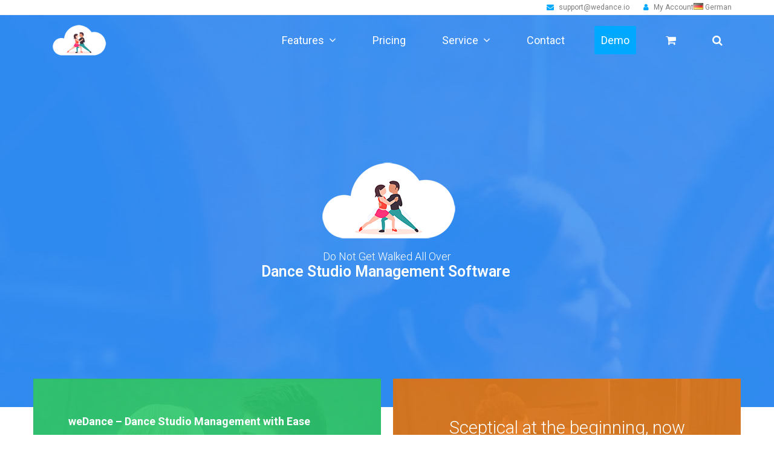

--- FILE ---
content_type: text/html; charset=UTF-8
request_url: https://www.wedance.io/en/
body_size: 13075
content:
<!DOCTYPE html>
<html lang="en-US" class="wpex-color-scheme-default">
<head>
<meta charset="UTF-8">
<link rel="profile" href="http://gmpg.org/xfn/11">
<meta name='robots' content='index, follow, max-image-preview:large, max-snippet:-1, max-video-preview:-1' />
<meta name="generator" content="Total WordPress Theme v5.19">
<meta name="viewport" content="width=device-width, initial-scale=1">

	<!-- This site is optimized with the Yoast SEO plugin v24.3 - https://yoast.com/wordpress/plugins/seo/ -->
	<title>Dance School Management Software | weDance</title>
	<meta name="description" content="Do Not Get Walked All Over" />
	<link rel="canonical" href="https://www.wedance.io/en/" />
	<meta property="og:locale" content="en_US" />
	<meta property="og:type" content="website" />
	<meta property="og:title" content="Dance School Management Software | weDance" />
	<meta property="og:url" content="https://www.wedance.io/en/" />
	<meta property="og:site_name" content="weDance" />
	<meta property="article:modified_time" content="2019-10-21T08:58:27+00:00" />
	<meta name="twitter:card" content="summary_large_image" />
	<script type="application/ld+json" class="yoast-schema-graph">{"@context":"https://schema.org","@graph":[{"@type":"WebPage","@id":"https://www.wedance.io/en/","url":"https://www.wedance.io/en/","name":"Dance School Management Software | weDance","isPartOf":{"@id":"https://www.wedance.io/en/#website"},"datePublished":"2017-05-22T07:42:40+00:00","dateModified":"2019-10-21T08:58:27+00:00","breadcrumb":{"@id":"https://www.wedance.io/en/#breadcrumb"},"inLanguage":"en-US","potentialAction":[{"@type":"ReadAction","target":["https://www.wedance.io/en/"]}]},{"@type":"BreadcrumbList","@id":"https://www.wedance.io/en/#breadcrumb","itemListElement":[{"@type":"ListItem","position":1,"name":"Home"}]},{"@type":"WebSite","@id":"https://www.wedance.io/en/#website","url":"https://www.wedance.io/en/","name":"weDance","description":"Dance School Management Software","potentialAction":[{"@type":"SearchAction","target":{"@type":"EntryPoint","urlTemplate":"https://www.wedance.io/en/?s={search_term_string}"},"query-input":{"@type":"PropertyValueSpecification","valueRequired":true,"valueName":"search_term_string"}}],"inLanguage":"en-US"}]}</script>
	<!-- / Yoast SEO plugin. -->


<link rel='dns-prefetch' href='//www.google.com' />
<link rel="alternate" type="application/rss+xml" title="weDance &raquo; Feed" href="https://www.wedance.io/en/feed/" />
<link rel="alternate" type="application/rss+xml" title="weDance &raquo; Comments Feed" href="https://www.wedance.io/en/comments/feed/" />
<link rel="preload" href="https://www.wedance.io/en/wp-content/themes/Total/assets/lib/ticons/fonts/ticons.woff2" type="font/woff2" as="font" crossorigin><link rel='stylesheet' id='js_composer_front-css' href='https://www.wedance.io/en/wp-content/plugins/js_composer/assets/css/js_composer.min.css?ver=7.9' media='all' />
<link rel='stylesheet' id='woocommerce-pdf-invoices-css' href='https://www.wedance.io/en/wp-content/plugins/_woocommerce-ultimate-pdf-invoices/public/css/woocommerce-pdf-invoices-public.css?ver=1.5.2' media='all' />
<style id='woocommerce-inline-inline-css'>
.woocommerce form .form-row .required { visibility: visible; }
</style>
<link rel='stylesheet' id='parent-style-css' href='https://www.wedance.io/en/wp-content/themes/Total/style.css?ver=5.19' media='all' />
<link rel='stylesheet' id='wpex-woocommerce-css' href='https://www.wedance.io/en/wp-content/themes/Total/assets/css/frontend/woocommerce.css?ver=5.19' media='all' />
<link rel='stylesheet' id='ticons-css' href='https://www.wedance.io/en/wp-content/themes/Total/assets/lib/ticons/css/ticons.min.css?ver=1.0.1' media='all' />
<link rel='stylesheet' id='wpex-style-css' href='https://www.wedance.io/en/wp-content/themes/total-child-theme/style.css?ver=5.19' media='all' />
<link rel='stylesheet' id='wpex-mobile-menu-breakpoint-max-css' href='https://www.wedance.io/en/wp-content/themes/Total/assets/css/wpex-mobile-menu-breakpoint-max.css?ver=5.19' media='only screen and (max-width:959px)' />
<link rel='stylesheet' id='wpex-mobile-menu-breakpoint-min-css' href='https://www.wedance.io/en/wp-content/themes/Total/assets/css/wpex-mobile-menu-breakpoint-min.css?ver=5.19' media='only screen and (min-width:960px)' />
<link rel='stylesheet' id='wpex-overlay-header-css' href='https://www.wedance.io/en/wp-content/themes/Total/assets/css/frontend/header/overlay.css?ver=5.19' media='all' />
<link rel='stylesheet' id='wpex-wpbakery-css' href='https://www.wedance.io/en/wp-content/themes/Total/assets/css/frontend/wpbakery.css?ver=5.19' media='all' />
<link rel='stylesheet' id='vcex-shortcodes-css' href='https://www.wedance.io/en/wp-content/themes/Total/assets/css/vcex-shortcodes.css?ver=5.19' media='all' />
<link rel='stylesheet' id='yith_ywsbs_frontend-css' href='https://www.wedance.io/en/wp-content/plugins/yith-woocommerce-subscription-premium/assets/css/frontend.css?ver=6.5.7' media='all' />
<script type="text/template" id="tmpl-variation-template">
	<div class="woocommerce-variation-description">{{{ data.variation.variation_description }}}</div>
	<div class="woocommerce-variation-price">{{{ data.variation.price_html }}}</div>
	<div class="woocommerce-variation-availability">{{{ data.variation.availability_html }}}</div>
</script>
<script type="text/template" id="tmpl-unavailable-variation-template">
	<p>Sorry, this product is unavailable. Please choose a different combination.</p>
</script>
<script src="https://www.wedance.io/en/wp-includes/js/jquery/jquery.min.js?ver=3.7.1" id="jquery-core-js"></script>
<script src="https://www.wedance.io/en/wp-includes/js/jquery/jquery-migrate.min.js?ver=3.4.1" id="jquery-migrate-js"></script>
<script src="https://www.wedance.io/en/wp-content/plugins/woocommerce/assets/js/jquery-blockui/jquery.blockUI.min.js?ver=2.7.0-wc.6.9.4" id="jquery-blockui-js"></script>
<script id="wc-add-to-cart-js-extra">
var wc_add_to_cart_params = {"ajax_url":"\/en\/wp-admin\/admin-ajax.php","wc_ajax_url":"\/en\/?wc-ajax=%%endpoint%%","i18n_view_cart":"View cart","cart_url":"https:\/\/www.wedance.io\/en\/cart\/","is_cart":"","cart_redirect_after_add":"yes"};
</script>
<script src="https://www.wedance.io/en/wp-content/plugins/woocommerce/assets/js/frontend/add-to-cart.min.js?ver=6.9.4" id="wc-add-to-cart-js"></script>
<script src="https://www.wedance.io/en/wp-content/plugins/js_composer/assets/js/vendors/woocommerce-add-to-cart.js?ver=7.9" id="vc_woocommerce-add-to-cart-js-js"></script>
<script></script><link rel="https://api.w.org/" href="https://www.wedance.io/en/wp-json/" /><link rel="alternate" type="application/json" href="https://www.wedance.io/en/wp-json/wp/v2/pages/2" /><link rel="EditURI" type="application/rsd+xml" title="RSD" href="https://www.wedance.io/en/xmlrpc.php?rsd" />
<meta name="generator" content="WordPress 6.5.7" />
<meta name="generator" content="WooCommerce 6.9.4" />
<link rel='shortlink' href='https://www.wedance.io/en/' />
<link rel="alternate" type="application/json+oembed" href="https://www.wedance.io/en/wp-json/oembed/1.0/embed?url=https%3A%2F%2Fwww.wedance.io%2Fen%2F" />
<link rel="alternate" type="text/xml+oembed" href="https://www.wedance.io/en/wp-json/oembed/1.0/embed?url=https%3A%2F%2Fwww.wedance.io%2Fen%2F&#038;format=xml" />
<link rel="alternate" hreflang="de" href="https://www.wedance.io/de/" title="German" />
<link rel="alternate" hreflang="en" href="https://www.wedance.io/en/" title="English" />
<meta name="generator" content="Redux 4.4.18" /><link rel="icon" href="https://www.wedance.io/en/wp-content/uploads/sites/4/2017/05/favicon-32x32.png" sizes="32x32"><link rel="shortcut icon" href="https://www.wedance.io/en/wp-content/uploads/sites/4/2017/05/favicon-32x32.png"><link rel="apple-touch-icon" href="https://www.wedance.io/en/wp-content/uploads/sites/4/2017/05/favicon-52x52.png" sizes="57x57" ><link rel="apple-touch-icon" href="https://www.wedance.io/en/wp-content/uploads/sites/4/2017/05/favicon-76x76.png" sizes="76x76" ><link rel="apple-touch-icon" href="https://www.wedance.io/en/wp-content/uploads/sites/4/2017/05/favicon-120x120.png" sizes="120x120"><link rel="apple-touch-icon" href="https://www.wedance.io/en/wp-content/uploads/sites/4/2017/05/favicon-152x152.png" sizes="114x114">	<noscript><style>.woocommerce-product-gallery{ opacity: 1 !important; }</style></noscript>
	<script>
  (function(i,s,o,g,r,a,m){i['GoogleAnalyticsObject']=r;i[r]=i[r]||function(){
  (i[r].q=i[r].q||[]).push(arguments)},i[r].l=1*new Date();a=s.createElement(o),
  m=s.getElementsByTagName(o)[0];a.async=1;a.src=g;m.parentNode.insertBefore(a,m)
  })(window,document,'script','https://www.google-analytics.com/analytics.js','ga');

  ga('create', 'UA-42487771-13', 'auto');
  ga('send', 'pageview');

</script><noscript><style>body:not(.content-full-screen) .wpex-vc-row-stretched[data-vc-full-width-init="false"]{visibility:visible;}</style></noscript><style type="text/css" data-type="vc_shortcodes-custom-css">.vc_custom_1517315118571{padding-top: 20% !important;padding-bottom: 15% !important;background: #3788ee url(https://www.wedance.io/en/wp-content/uploads/sites/2/2017/05/header.jpg?id=28) !important;}.vc_custom_1517315127788{margin-top: -5% !important;}.vc_custom_1495457587230{padding-top: 10% !important;padding-bottom: 5% !important;}.vc_custom_1496046081856{padding-bottom: 5% !important;}.vc_custom_1496046073286{padding-top: 5% !important;padding-bottom: 0px !important;background-color: #f7f7f7 !important;}.vc_custom_1496046047414{background-color: #f7f7f7 !important;}.vc_custom_1495463720766{padding-top: 5% !important;padding-bottom: 5% !important;background-image: url(https://www.wedance.io/en/wp-content/uploads/sites/2/2017/05/pricing.jpg?id=70) !important;}.vc_custom_1495520590469{padding-top: 5% !important;padding-bottom: 3% !important;background-color: #00a8ff !important;}.vc_custom_1517315138057{padding-top: 10% !important;padding-right: 10% !important;padding-bottom: 10% !important;padding-left: 10% !important;background: #81d742 url(https://www.wedance.io/en/wp-content/uploads/sites/2/2017/05/window-2.jpg?id=37) !important;}.vc_custom_1517315152929{padding-top: 20px !important;padding-right: 20px !important;padding-bottom: 20px !important;padding-left: 20px !important;background: #dd3333 url(https://www.wedance.io/en/wp-content/uploads/sites/2/2017/05/window-1.jpg?id=38) !important;}.vc_custom_1495458065346{border-top-width: 1px !important;border-right-width: 1px !important;border-bottom-width: 1px !important;border-left-width: 1px !important;padding-top: 15% !important;padding-right: 15% !important;padding-bottom: 15% !important;padding-left: 15% !important;border-left-color: #eaeaea !important;border-right-color: #eaeaea !important;border-top-color: #eaeaea !important;border-bottom-color: #eaeaea !important;}.vc_custom_1495458062455{border-top-width: 1px !important;border-right-width: 1px !important;border-bottom-width: 1px !important;border-left-width: 1px !important;padding-top: 15% !important;padding-right: 15% !important;padding-bottom: 15% !important;padding-left: 15% !important;border-left-color: #eaeaea !important;border-right-color: #eaeaea !important;border-top-color: #eaeaea !important;border-bottom-color: #eaeaea !important;}.vc_custom_1495458190251{border-top-width: 1px !important;border-right-width: 1px !important;border-bottom-width: 1px !important;border-left-width: 1px !important;padding-top: 15% !important;padding-right: 15% !important;padding-bottom: 15% !important;padding-left: 15% !important;border-left-color: #eaeaea !important;border-right-color: #eaeaea !important;border-top-color: #eaeaea !important;border-bottom-color: #eaeaea !important;}.vc_custom_1496067046542{padding-bottom: 3% !important;}.vc_custom_1495463669831{padding-top: 5% !important;padding-right: 10% !important;padding-bottom: 5% !important;padding-left: 10% !important;background-color: #00a8ff !important;}.vc_custom_1496066616063{margin-bottom: 10px !important;}.vc_custom_1496066641209{margin-bottom: 10px !important;}</style><noscript><style> .wpb_animate_when_almost_visible { opacity: 1; }</style></noscript><style data-type="wpex-css" id="wpex-css">/*TYPOGRAPHY*/body{font-family:Roboto,sans-serif;font-weight:300;font-size:18px;color:#7d7d7d;line-height:27px;}#top-bar-content{font-weight:400;font-size:12px;line-height:14px;}.main-navigation-ul .link-inner{font-weight:400;}h1,.wpex-h1{font-size:60px;}h2,.wpex-h2{font-weight:500;font-size:48px;color:#333333;line-height:52px;margin:10px 0px 10px 0px;}h3,.wpex-h3{font-weight:500;font-size:30px;color:#333333;line-height:36px;}.footer-widget .widget-title{font-weight:500;font-size:30px;}/*ADVANCED STYLING CSS*/.page-header.has-bg-image{background-image:url(https://www.wedance.io/de/wp-content/uploads/sites/2/2017/05/header.jpg);}/*CUSTOMIZER STYLING*/:root{--wpex-accent:#00a8ff;--wpex-accent-alt:#00a8ff;--wpex-link-color:#00a8ff;--wpex-hover-heading-link-color:#00a8ff;--wpex-hover-link-color:#31b9ff;--wpex-btn-padding:15px 30px;--wpex-btn-border-radius:2px;--wpex-btn-color:#ffffff;--wpex-hover-btn-color:#ffffff;--wpex-btn-bg:#00a8ff;--wpex-hover-btn-bg:#31b9ff;--wpex-vc-column-inner-margin-bottom:40px;}.page-header.wpex-supports-mods{padding-top:6%;padding-bottom:3%;background-color:#00a8ff;border-top-width:0px;border-bottom-width:0px;}.page-header.wpex-supports-mods .page-header-title{color:#ffffff;}.site-breadcrumbs{color:#eaeaea;}.site-breadcrumbs a{color:#ffffff;}.site-breadcrumbs a:hover{color:#ffffff;}:root,.boxed-main-layout.wpex-responsive #wrap{--wpex-container-width:1140px;}#top-bar{padding-top:5px;padding-bottom:5px;}.header-padding{padding-top:10px;padding-bottom:10px;}#site-header{background-color:#00a8ff;}#site-header-sticky-wrapper{background-color:#00a8ff;}#site-header-sticky-wrapper.is-sticky #site-header{background-color:#00a8ff;}.boxed-main-layout #site-header-sticky-wrapper.is-sticky #site-header{background-color:#00a8ff;}.footer-has-reveal #site-header{background-color:#00a8ff;}#searchform-header-replace{background-color:#00a8ff;}.wpex-has-vertical-header #site-header{background-color:#00a8ff;}.logo-padding{padding-top:0px;padding-bottom:0px;}#site-navigation-wrap{--wpex-main-nav-link-color:#eaeaea;--wpex-hover-main-nav-link-color:#eaeaea;--wpex-active-main-nav-link-color:#eaeaea;--wpex-hover-main-nav-link-color:#ffffff;--wpex-active-main-nav-link-color:#ffffff;}#sidr-main,.sidr-class-dropdown-menu ul{background-color:#00a8ff;}#sidr-main{--wpex-border-main:#eaeaea;color:#ffffff;--wpex-link-color:#ffffff;--wpex-text-2:#ffffff;--wpex-hover-link-color:#ffffff;}#footer-callout-wrap{padding-top:10px;padding-bottom:10px;color:#333333;}#footer{--wpex-surface-1:#333333;background-color:#333333;color:#eaeaea;--wpex-heading-color:#eaeaea;--wpex-text-2:#eaeaea;--wpex-text-3:#eaeaea;--wpex-text-4:#eaeaea;--wpex-link-color:#eaeaea;--wpex-hover-link-color:#eaeaea;--wpex-hover-link-color:#ffffff;}.footer-widget .widget-title{color:#ffffff;}#footer-bottom{background-color:#000000;color:#ffffff;--wpex-text-2:#ffffff;--wpex-text-3:#ffffff;--wpex-text-4:#ffffff;--wpex-link-color:#999999;--wpex-hover-link-color:#999999;--wpex-hover-link-color:#ffffff;}@media only screen and (min-width:960px){#site-logo .logo-img{max-width:120px;}}@media only screen and (max-width:767px){#site-logo .logo-img{max-width:60px;}}@media only screen and (min-width:768px) and (max-width:959px){#site-logo .logo-img{max-width:80px;}}</style></head>

<body class="home page-template-default page page-id-2 wp-custom-logo wp-embed-responsive theme-Total woocommerce-no-js wpex-theme wpex-responsive full-width-main-layout has-composer wpex-live-site site-full-width content-full-width has-topbar sidebar-widget-icons has-overlay-header page-header-disabled wpex-antialiased wpex-mobile-toggle-menu-icon_buttons has-mobile-menu wpex-no-js wpb-js-composer js-comp-ver-7.9 vc_responsive">

	
<a href="#content" class="skip-to-content wpex-absolute wpex-opacity-0 wpex-no-underline">Skip to content</a>

	
	<span data-ls_id="#site_top" tabindex="-1"></span>
	<div id="outer-wrap" class="wpex-overflow-clip">

		
		
		<div id="wrap" class="wpex-clr">

			

	
		<div id="top-bar-wrap" class="wpex-border-b wpex-border-main wpex-border-solid wpex-text-sm wpex-print-hidden">

			<div id="top-bar" class="container wpex-relative wpex-py-15 wpex-md-flex wpex-justify-between wpex-items-center wpex-text-center wpex-md-text-initial wpex-flex-row-reverse">
	<div id="top-bar-content" class="has-content top-bar-right wpex-clr"><span class="ticon ticon-envelope" aria-hidden="true" style="color:#00a8ff;color:#00a8ff;margin-left:20px;margin-right:5px;"></span> <a href="mailto:support@wedance.io">support@wedance.io</a> <span class="ticon ticon-user" aria-hidden="true" style="color:#00a8ff;color:#00a8ff;margin-left:20px;margin-right:5px;"></span> <a href="/en/my-account/">My Account</a><span></span><a href="https://www.wedance.io/de/" title="German"><img src="https://www.wedance.io/en/wp-content/plugins/multisite-language-switcher/flags/de.png" alt="de_DE"/> German</a></div>

</div>

		</div>

	
<div id="overlay-header-wrap" class="wpex-clr">

	<header id="site-header" class="header-one wpex-dropdown-style-black wpex-dropdowns-shadow-one overlay-header white-style custom-bg dyn-styles wpex-print-hidden wpex-relative wpex-clr">

		
		<div id="site-header-inner" class="header-one-inner header-padding container wpex-relative wpex-h-100 wpex-py-30 wpex-clr">
<div id="site-logo" class="site-branding header-one-logo logo-padding wpex-table">
	<div id="site-logo-inner" class="wpex-table-cell wpex-align-middle wpex-clr"><a id="site-logo-link" href="https://www.wedance.io/en/" rel="home" class="main-logo"><img src="https://www.wedance.io/de/wp-content/uploads/sites/2/2017/05/logo.png" alt="weDance" class="logo-img" data-no-retina data-skip-lazy fetchpriority="high"></a></div>

</div>

<div id="site-navigation-wrap" class="navbar-style-one navbar-fixed-height wpex-flush-dropdowns wpex-stretch-megamenus hide-at-mm-breakpoint wpex-clr wpex-print-hidden">
	<nav id="site-navigation" class="navigation main-navigation main-navigation-one wpex-clr" aria-label="Main menu"><ul id="menu-main" class="main-navigation-ul dropdown-menu wpex-dropdown-menu wpex-dropdown-menu--onhover"><li id="menu-item-13" class="menu-item menu-item-type-post_type menu-item-object-page menu-item-has-children dropdown menu-item-13"><a href="https://www.wedance.io/en/features/"><span class="link-inner">Features <span class="nav-arrow top-level"><span class="nav-arrow__icon ticon ticon-angle-down" aria-hidden="true"></span></span></span></a>
<ul class="sub-menu">
	<li id="menu-item-370" class="menu-item menu-item-type-post_type menu-item-object-page menu-item-370"><a href="https://www.wedance.io/en/features/dashboard/"><span class="link-inner">Dashboard</span></a></li>
	<li id="menu-item-369" class="menu-item menu-item-type-post_type menu-item-object-page menu-item-369"><a href="https://www.wedance.io/en/features/dance-class-management/"><span class="link-inner">Dance Class Management</span></a></li>
	<li id="menu-item-368" class="menu-item menu-item-type-post_type menu-item-object-page menu-item-368"><a href="https://www.wedance.io/en/features/member-management/"><span class="link-inner">Member management</span></a></li>
	<li id="menu-item-366" class="menu-item menu-item-type-post_type menu-item-object-page menu-item-366"><a href="https://www.wedance.io/en/features/event-management/"><span class="link-inner">Event Management</span></a></li>
	<li id="menu-item-365" class="menu-item menu-item-type-post_type menu-item-object-page menu-item-365"><a href="https://www.wedance.io/en/features/counter-management/"><span class="link-inner">Counter management</span></a></li>
	<li id="menu-item-367" class="menu-item menu-item-type-post_type menu-item-object-page menu-item-367"><a href="https://www.wedance.io/en/features/voucher-management/"><span class="link-inner">Voucher Management</span></a></li>
	<li id="menu-item-364" class="menu-item menu-item-type-post_type menu-item-object-page menu-item-364"><a href="https://www.wedance.io/en/features/accounting/"><span class="link-inner">Accounting</span></a></li>
	<li id="menu-item-362" class="menu-item menu-item-type-post_type menu-item-object-page menu-item-362"><a href="https://www.wedance.io/en/features/newsletter/"><span class="link-inner">Newsletter &#038; Email-Confirmations</span></a></li>
	<li id="menu-item-363" class="menu-item menu-item-type-post_type menu-item-object-page menu-item-363"><a href="https://www.wedance.io/en/features/settings/"><span class="link-inner">Settings and more</span></a></li>
</ul>
</li>
<li id="menu-item-360" class="menu-item menu-item-type-post_type menu-item-object-page menu-item-360"><a href="https://www.wedance.io/en/pricing/"><span class="link-inner">Pricing</span></a></li>
<li id="menu-item-418" class="menu-item menu-item-type-custom menu-item-object-custom menu-item-has-children dropdown menu-item-418"><a href="#"><span class="link-inner">Service <span class="nav-arrow top-level"><span class="nav-arrow__icon ticon ticon-angle-down" aria-hidden="true"></span></span></span></a>
<ul class="sub-menu">
	<li id="menu-item-359" class="menu-item menu-item-type-post_type menu-item-object-page menu-item-359"><a href="https://www.wedance.io/en/support/"><span class="link-inner">Support</span></a></li>
	<li id="menu-item-417" class="menu-item menu-item-type-post_type menu-item-object-page menu-item-417"><a href="https://www.wedance.io/en/faq/"><span class="link-inner">FAQ</span></a></li>
</ul>
</li>
<li id="menu-item-416" class="menu-item menu-item-type-post_type menu-item-object-page menu-item-416"><a href="https://www.wedance.io/en/contact/"><span class="link-inner">Contact</span></a></li>
<li id="menu-item-14" class="menu-button menu-item menu-item-type-custom menu-item-object-custom menu-item-14"><a target="_blank" rel="noopener" href="https://app.wedance.io/demo/en-us/"><span class="link-inner">Demo</span></a></li>
<li class="woo-menu-icon menu-item wpex-menu-extra wcmenucart-toggle-custom-link toggle-cart-widget"><a href="https://www.wedance.io/en/cart/" class="wcmenucart wcmenucart-items-0"><span class="link-inner"><span class="wcmenucart-count wpex-relative"><span class="wcmenucart-icon"><span class="ticon ticon-shopping-cart" aria-hidden="true"></span></span><span class="wcmenucart-text">Cart</span><span class="wcmenucart-details count t-bubble">0</span></span></span></a></li><li class="menu-item wpex-mm-menu-item"><a href="https://www.wedance.io/en/cart/"><span class="link-inner"><span class="wpex-cart-link wpex-inline-block"><span class="wpex-cart-link__items wpex-flex wpex-items-center"><span class="wpex-cart-link__icon wpex-flex wpex-items-center wpex-mr-10"><span class="ticon ticon-shopping-cart" aria-hidden="true"></span></span><span class="wpex-cart-link__count">0 Items</span><span class="wpex-cart-link__dash wpex-mx-5 wpex-hidden">&#45;</span><span class="wpex-cart-link__price wpex-hidden"></span></span></span></span></a></li><li class="search-toggle-li menu-item wpex-menu-extra no-icon-margin"><a href="#" class="site-search-toggle search-overlay-toggle" role="button" aria-expanded="false" aria-controls="wpex-searchform-overlay" aria-label="Search"><span class="link-inner"><span class="wpex-menu-search-text wpex-hidden">Search</span><span class="wpex-menu-search-icon ticon ticon-search" aria-hidden="true"></span></span></a></li></ul></nav>
</div>


<div id="mobile-menu" class="wpex-mobile-menu-toggle show-at-mm-breakpoint wpex-flex wpex-items-center wpex-absolute wpex-top-50 -wpex-translate-y-50 wpex-right-0">
	<div class="wpex-inline-flex wpex-items-center">
						<a href="#" class="mobile-menu-toggle" role="button" aria-label="Toggle mobile menu" aria-expanded="false"><span class="mobile-menu-toggle__icon wpex-flex"><span class="wpex-hamburger-icon wpex-hamburger-icon--inactive wpex-hamburger-icon--animate" aria-hidden="true"><span></span></span></span></a>			</div>
</div></div>

		
	</header>



			
			<main id="main" class="site-main wpex-clr">

				
	<div id="content-wrap" class="container wpex-clr">

		
		<div id="primary" class="content-area wpex-clr">

			
			<div id="content" class="site-content wpex-clr">

				
				
<article id="single-blocks" class="single-page-article wpex-clr">
<div class="single-page-content single-content entry wpex-clr"><div class="wpb-content-wrapper"><div class="vc_row wpb_row vc_row-fluid vc_custom_1517315118571 vc_row-o-content-middle vc_row-flex wpex-vc_row-has-fill wpex-vc-reset-negative-margin wpex-vc-full-width-row wpex-vc-full-width-row--centered"><div class="wpb_column vc_column_container vc_col-sm-12"><div class="vc_column-inner"><div class="wpb_wrapper">
	<div  class="wpb_single_image wpb_content_element vc_align_center wpb_content_element">
		
		<figure class="wpb_wrapper vc_figure">
			<div class="vc_single_image-wrapper   vc_box_border_grey"><img width="300" height="158" src="https://www.wedance.io/en/wp-content/uploads/sites/4/2017/05/logo.png" class="vc_single_image-img attachment-full" alt="weDance - Ihre Tanzschulverwaltung" title="weDance - Ihre Tanzschulverwaltung" /></div>
		</figure>
	</div>

	<div style="color:#ffffff;" class="wpb_text_column has-custom-color wpex-child-inherit-color wpb_content_element" >
		<div class="wpb_wrapper">
			<p style="text-align: center;">Do Not Get Walked All Over</p>

		</div>
	</div>
<style>.vcex-animated-text.vcex_696b3815dba17{text-align:center;color:#ffffff;}</style><h1 class="vcex-animated-text vcex-module wpex-m-0 wpex-text-xl wpex-text-1 wpex-font-semibold wpex-leading-none vcex-typed-text-wrap wpex-text-center vcex_696b3815dba17"><span class="vcex-typed-text-inner vcex-typed-text-css wpex-inline-block wpex-max-w-100"><span class="screen-reader-text"><span>Dance Studio Management Software </span></span><span class="vcex-animated-text__placeholder vcex-ph wpex-inline-block wpex-invisible"></span><span class="vcex-typed-text" aria-hidden="true" data-settings="{&quot;loop&quot;:false,&quot;showCursor&quot;:true,&quot;typeSpeed&quot;:25,&quot;backDelay&quot;:999999999,&quot;backSpeed&quot;:0,&quot;startDelay&quot;:0}" data-strings="[&quot;Dance Studio Management Software &quot;]"></span></span></h1></div></div></div></div><div class="vc_row wpb_row vc_row-fluid vc_custom_1517315127788 vc_column-gap-20 vc_row-o-equal-height vc_row-o-content-middle vc_row-flex typography-white wpex-vc-full-width-row wpex-vc-full-width-row--centered"><div class="wpb_column vc_column_container vc_col-sm-6 wpex-vc_col-has-fill"><div class="vc_column-inner vc_custom_1517315138057"><div class="wpb_wrapper">
	<div class="wpb_text_column wpb_content_element" >
		<div class="wpb_wrapper">
			<p><strong>weDance – Dance Studio Management with Ease</strong></p>
<p>Manage all your dance course and members with ease. Online dance class-, customer-, eventmanagement and more. Everything under one umbrella, easy to use and everywhere available.</p>

		</div>
	</div>
</div></div></div><div class="wpb_column vc_column_container vc_col-sm-6 wpex-vc_col-has-fill"><div class="vc_column-inner vc_custom_1517315152929"><div class="wpb_wrapper"><div class="vcex-module vcex-testimonials-fullslider dark-skin has-controlnav"><div class="wpex-slider slider-pro" data-fade-arrows="false" data-arrows="true" data-buttons="true" data-auto-play="false" data-fade="true" data-auto-play-delay="5000" data-animation-speed="600" data-height-animation-duration="400" data-touch-swipe-desktop="false"><div class="wpex-slider-slides sp-slides"><div class="wpex-slider-slide sp-slide post-101 entry type-testimonials cat-3"><div class="vcex-testimonials-fullslider-inner wpex-text-center"><div class="entry wpex-clr"><p>Sceptical at the beginning, now enthusiastic! I can edit my dance classes and members from anywhere.</p>
</div><div class="vcex-testimonials-fullslider-author clr"><a href="http://www.tanzschule-lingen.de" class="vcex-testimonials-fullslider-company display-block" title="Tanzschule Exler" target="_blank" rel="noopener noreferrer">Tanzschule Exler</a></div></div></div></div></div></div></div></div></div></div><div class="vc_row wpb_row vc_row-fluid vc_custom_1495457587230"><div class="wpb_column vc_column_container vc_col-sm-12"><div class="vc_column-inner"><div class="wpb_wrapper">
	<div class="wpb_text_column wpb_content_element" >
		<div class="wpb_wrapper">
			<h2 style="text-align: center;">Easy Management of your<br />
Dance Lessons and Customers</h2>
<p style="text-align: center;">With our Software you keep an eye on the important things.</p>

		</div>
	</div>
</div></div></div></div><div class="vc_row wpb_row vc_row-fluid vc_custom_1496046081856 vc_column-gap-20 vc_row-o-equal-height vc_row-flex"><div class="wpb_column vc_column_container vc_col-sm-4 wpex-vc_col-has-fill"><div class="vc_column-inner vc_custom_1495458065346"><div class="wpb_wrapper"><div class="vcex-module vcex-icon-box vcex-icon-box-two wpex-block wpex-text-center hvr hvr-grow"><div class="vcex-icon-box-symbol wpex-mb-20"><div class="vcex-icon-box-icon wpex-inline-flex wpex-items-center wpex-justify-center wpex-child-inherit-color wpex-text-center wpex-leading-none wpex-text-1" style="color:#00a8ff;font-size:60px;"><span class="ticon ticon-desktop" aria-hidden="true"></span></div></div><div class="vcex-icon-box-text"><h2 class="vcex-icon-box-heading wpex-heading wpex-mb-10" style="font-weight:400;color:#333333;--wpex-hover-heading-link-color:#333333;font-size:24px;">Device Independent</h2><div class="vcex-icon-box-content wpex-last-mb-0 wpex-clr"><p>It does not matter where or with what device you work. Wether Desktop-PC, Tablet or Smartphone – Our software adapts to it.</p>
</div></div></div></div></div></div><div class="wpb_column vc_column_container vc_col-sm-4 wpex-vc_col-has-fill"><div class="vc_column-inner vc_custom_1495458062455"><div class="wpb_wrapper"><div class="vcex-module vcex-icon-box vcex-icon-box-two wpex-block wpex-text-center hvr hvr-grow"><div class="vcex-icon-box-symbol wpex-mb-20"><div class="vcex-icon-box-icon wpex-inline-flex wpex-items-center wpex-justify-center wpex-child-inherit-color wpex-text-center wpex-leading-none wpex-text-1" style="color:#00a8ff;font-size:60px;"><span class="ticon ticon-hand-paper-o" aria-hidden="true"></span></div></div><div class="vcex-icon-box-text"><h2 class="vcex-icon-box-heading wpex-heading wpex-mb-10" style="font-weight:400;color:#333333;--wpex-hover-heading-link-color:#333333;font-size:24px;">Easy to use</h2><div class="vcex-icon-box-content wpex-last-mb-0 wpex-clr"><div class="col-md-4">
<div class="service">
<p class="description">A modern User Interface optimized for fast and effective work. Because your time is precious for us.</p>
</div>
</div>
</div></div></div></div></div></div><div class="wpb_column vc_column_container vc_col-sm-4 wpex-vc_col-has-fill"><div class="vc_column-inner vc_custom_1495458190251"><div class="wpb_wrapper"><div class="vcex-module vcex-icon-box vcex-icon-box-two wpex-block wpex-text-center hvr hvr-grow"><div class="vcex-icon-box-symbol wpex-mb-20"><a href="https://www.wedance.io/en/support/" class="wpex-no-underline"><div class="vcex-icon-box-icon wpex-inline-flex wpex-items-center wpex-justify-center wpex-child-inherit-color wpex-text-center wpex-leading-none wpex-text-1" style="color:#00a8ff;font-size:60px;"><span class="ticon ticon-users" aria-hidden="true"></span></div></a></div><div class="vcex-icon-box-text"><h2 class="vcex-icon-box-heading wpex-heading wpex-mb-10" style="font-weight:400;color:#333333;--wpex-hover-heading-link-color:#333333;font-size:24px;"><a href="https://www.wedance.io/en/support/" class="vcex-icon-box-link wpex-no-underline">Fast Support</a></h2><div class="vcex-icon-box-content wpex-last-mb-0 wpex-clr"><div class="row services">
<div class="col-md-4">
<div class="service">
<p class="description">No matter what, we help you!<br />
Our support is available for you when you need it!</p>
</div>
</div>
</div>
</div></div></div></div></div></div></div><div class="vc_row wpb_row vc_row-fluid vc_custom_1496046073286 wpex-vc_row-has-fill wpex-vc-reset-negative-margin wpex-vc-full-width-row wpex-vc-full-width-row--centered"><div class="wpb_column vc_column_container vc_col-sm-6"><div class="vc_column-inner"><div class="wpb_wrapper">
	<div  class="wpb_single_image wpb_content_element vc_align_ wpb_content_element">
		
		<figure class="wpb_wrapper vc_figure">
			<a class="" data-lightbox="lightbox[rel-2-4209674618]" href="https://www.wedance.io/en/wp-content/uploads/sites/4/2017/05/module.png" target="_self" class="vc_single_image-wrapper   vc_box_border_grey"><img width="800" height="800" src="https://www.wedance.io/en/wp-content/uploads/sites/4/2017/05/module.png" class="vc_single_image-img attachment-full" alt="Module" title="Module" srcset="https://www.wedance.io/en/wp-content/uploads/sites/4/2017/05/module.png 800w, https://www.wedance.io/en/wp-content/uploads/sites/4/2017/05/module-150x150.png 150w, https://www.wedance.io/en/wp-content/uploads/sites/4/2017/05/module-600x600.png 600w, https://www.wedance.io/en/wp-content/uploads/sites/4/2017/05/module-768x768.png 768w" sizes="(max-width: 800px) 100vw, 800px" /></a>
		</figure>
	</div>
</div></div></div><div class="wpb_column vc_column_container vc_col-sm-6"><div class="vc_column-inner"><div class="wpb_wrapper">
	<div class="wpb_text_column wpb_content_element" >
		<div class="wpb_wrapper">
			<h2>All-In-One Dance Studio Management</h2>
<p>weDance is your dance studio management software. Developed with and for dance studios to simplify your daily life. Manage your dance courses, customers, events, bar and much more. Everything you need to control your dance studio – no matter where you are. Cloud based device independent for maximum comfortability.</p>
<ul>
<li>Dance class management</li>
<li>Customer administration</li>
<li>Eventmanagement</li>
<li>Create Invoices</li>
<li>Newsletter</li>
<li>&#8230; and more</li>
</ul>

		</div>
	</div>
</div></div></div></div><div class="vc_row wpb_row vc_row-fluid vc_custom_1496046047414 wpex-vc_row-has-fill wpex-vc-reset-negative-margin wpex-vc-full-width-row wpex-vc-full-width-row--centered"><div class="wpb_column vc_column_container vc_col-sm-12"><div class="vc_column-inner"><div class="wpb_wrapper"><div class="theme-button-wrap textcenter wpex-clr"><a href="https://www.wedance.io/en/features/" class="vcex-button theme-button align-center inline"><span class="vcex-button-inner theme-button-inner">All Features</span></a></div> </div></div></div></div><div class="vc_row wpb_row vc_row-fluid vc_custom_1495463720766 wpex-vc_row-has-fill wpex-vc-reset-negative-margin typography-white wpex-vc-full-width-row wpex-vc-full-width-row--centered"><div class="wpb_column vc_column_container vc_col-sm-12"><div class="vc_column-inner"><div class="wpb_wrapper">
	<div class="wpb_text_column wpb_content_element vc_custom_1496067046542" >
		<div class="wpb_wrapper">
			<h2 style="text-align: center;"><span style="color: #ffffff;">Test for free</span></h2>

		</div>
	</div>
<div class="vc_row wpb_row vc_inner vc_row-fluid vc_custom_1495463669831 wpex-vc_row-has-fill wpex-vc-reset-negative-margin"><div class="wpb_column vc_column_container vc_col-sm-6"><div class="vc_column-inner"><div class="wpb_wrapper">
	<div class="wpb_text_column wpb_content_element" >
		<div class="wpb_wrapper">
			<p>We want to give every dance studio a free look into our system.</p>
<p>That is why you can test our service one month for free.<br />
Test it today and contact us!</p>

		</div>
	</div>
</div></div></div><div class="wpb_column vc_column_container vc_col-sm-3"><div class="vc_column-inner"><div class="wpb_wrapper">
	<div class="wpb_text_column wpb_content_element vc_custom_1496066616063" >
		<div class="wpb_wrapper">
			<p style="text-align: center;"><strong>1 Month for free</strong></p>

		</div>
	</div>
<div class="theme-button-wrap textcenter wpex-clr"><a href="https://www.wedance.io/en/contact/" class="vcex-button theme-button minimal-border white medium align-center inline"><span class="vcex-button-inner theme-button-inner">Contact Us</span></a></div> 
	<div class="wpb_text_column wpb_content_element vc_custom_1496066641209" >
		<div class="wpb_wrapper">
			<p style="text-align: center;"><span class="thin-font" style="font-size: 14px;">then 9,90 € per Month</span></p>

		</div>
	</div>
</div></div></div><div class="wpb_column vc_column_container vc_col-sm-3"><div class="vc_column-inner"><div class="wpb_wrapper">
	<div class="wpb_text_column wpb_content_element" >
		<div class="wpb_wrapper">
			<ul>
<li>Course administration</li>
<li>Member management</li>
<li>Event management</li>
<li>Employee Scheduling</li>
<li>&#8230; and more</li>
</ul>

		</div>
	</div>
</div></div></div></div></div></div></div></div><div class="vc_row wpb_row vc_row-fluid vc_custom_1495520590469 wpex-vc_row-has-fill wpex-vc-reset-negative-margin wpex-vc-full-width-row wpex-vc-full-width-row--centered"><div class="wpb_column vc_column_container vc_col-sm-12"><div class="vc_column-inner"><div class="wpb_wrapper"><div class="vc_tta-container vc_tta-o-non-responsive" data-vc-action="collapse"><div class="vc_general vc_tta vc_tta-tabs vc_tta-o-shape-group vc_tta-has-pagination vc_tta-o-no-fill vc_tta-tabs-position-top  vc_tta-pageable"><div class="vc_tta-panels-container"><ul class="vc_general vc_pagination vc_pagination-style-outline vc_pagination-shape-round vc_pagination-color-grey"><li class="vc_pagination-item vc_active" data-vc-tab><a href="#1495520264575-6a5058e1-850a" class="vc_pagination-trigger" data-vc-tabs data-vc-container=".vc_tta"></a></li><li class="vc_pagination-item" data-vc-tab><a href="#1495520264612-7c6ad66e-718b" class="vc_pagination-trigger" data-vc-tabs data-vc-container=".vc_tta"></a></li><li class="vc_pagination-item" data-vc-tab><a href="#1495520755701-1bfed711-712c" class="vc_pagination-trigger" data-vc-tabs data-vc-container=".vc_tta"></a></li></ul><div class="vc_tta-panels"><div  class="vc_tta-panel vc_active" id="1495520264575-6a5058e1-850a" data-vc-content=".vc_tta-panel-body"><div class="vc_tta-panel-body">
			<span class="vc_tta-panel-title">
				<a  data-vc-container=".vc_tta-container" data-vc-accordion="" data-vc-target="#1495520264575-6a5058e1-850a"></a>
			</span>
		<div class="vcex-module vcex-icon-box vcex-icon-box-two wpex-block wpex-text-center hvr hvr-grow"><div class="vcex-icon-box-symbol wpex-mb-20"><div class="vcex-icon-box-icon wpex-inline-flex wpex-items-center wpex-justify-center wpex-child-inherit-color wpex-text-center wpex-leading-none wpex-text-1" style="color:#ffffff;font-size:60px;"><span class="ticon ticon-star-o" aria-hidden="true"></span></div></div><div class="vcex-icon-box-text"><h2 class="vcex-icon-box-heading wpex-heading wpex-mb-10" style="font-weight:400;color:#ffffff;--wpex-hover-heading-link-color:#ffffff;font-size:24px;">Cancel monthly</h2><div class="vcex-icon-box-content wpex-last-mb-0 wpex-clr" style="color:#eaeaea;font-size:24px;"><p>You can cancel your subscription any time.<br />
No hard feelings 🙂</p>
</div></div></div></div></div><div  class="vc_tta-panel" id="1495520264612-7c6ad66e-718b" data-vc-content=".vc_tta-panel-body"><div class="vc_tta-panel-body">
			<span class="vc_tta-panel-title">
				<a  data-vc-container=".vc_tta-container" data-vc-accordion="" data-vc-target="#1495520264612-7c6ad66e-718b"></a>
			</span>
		<div class="vcex-module vcex-icon-box vcex-icon-box-two wpex-block wpex-text-center hvr hvr-grow"><div class="vcex-icon-box-symbol wpex-mb-20"><div class="vcex-icon-box-icon wpex-inline-flex wpex-items-center wpex-justify-center wpex-child-inherit-color wpex-text-center wpex-leading-none wpex-text-1" style="color:#ffffff;font-size:60px;"><span class="ticon ticon-globe" aria-hidden="true"></span></div></div><div class="vcex-icon-box-text"><h2 class="vcex-icon-box-heading wpex-heading wpex-mb-10" style="font-weight:400;color:#ffffff;--wpex-hover-heading-link-color:#ffffff;font-size:24px;">No Application needs to be installed</h2><div class="vcex-icon-box-content wpex-last-mb-0 wpex-clr" style="color:#eaeaea;font-size:24px;"><p>The only thing you need is a browser!</p>
</div></div></div></div></div><div  class="vc_tta-panel" id="1495520755701-1bfed711-712c" data-vc-content=".vc_tta-panel-body"><div class="vc_tta-panel-body">
			<span class="vc_tta-panel-title">
				<a  data-vc-container=".vc_tta-container" data-vc-accordion="" data-vc-target="#1495520755701-1bfed711-712c"></a>
			</span>
		<div class="vcex-module vcex-icon-box vcex-icon-box-two wpex-block wpex-text-center hvr hvr-grow"><div class="vcex-icon-box-symbol wpex-mb-20"><div class="vcex-icon-box-icon wpex-inline-flex wpex-items-center wpex-justify-center wpex-child-inherit-color wpex-text-center wpex-leading-none wpex-text-1" style="color:#ffffff;font-size:60px;"><span class="ticon ticon-globe" aria-hidden="true"></span></div></div><div class="vcex-icon-box-text"><h2 class="vcex-icon-box-heading wpex-heading wpex-mb-10" style="font-weight:400;color:#ffffff;--wpex-hover-heading-link-color:#ffffff;font-size:24px;">Use everywhere</h2><div class="vcex-icon-box-content wpex-last-mb-0 wpex-clr" style="color:#eaeaea;font-size:24px;"><p>Tablet, Smartphone or PC.<br />
No matter where or with what device you work.</p>
</div></div></div></div></div></div></div></div></div></div></div></div></div>
</div></div>

</article>

				
			</div>

			
		</div>

		
	</div>


			
		</main>

		</div>
		

<div id="footer-callout-wrap" class="wpex-surface-2 wpex-text-2 wpex-py-30 wpex-border-solid wpex-border-surface-3 wpex-border-y wpex-print-hidden">

	<div id="footer-callout" class="container wpex-md-flex wpex-md-items-center">

		
			<div id="footer-callout-left" class="footer-callout-content wpex-text-xl wpex-md-flex-grow wpex-md-w-75">Test Demo Now!</div>

			
				<div id="footer-callout-right" class="footer-callout-button wpex-mt-20 wpex-md-w-25 wpex-md-pl-20 wpex-md-mt-0"><a href="https://app.wedance.io/demo/en-us/" class="theme-button wpex-flex wpex-items-center wpex-justify-center wpex-py-15 wpex-px-20 wpex-m-0 wpex-text-lg" target="_blank" rel="noopener noreferrer">Demo<span class="theme-button-icon-right ticon ticon-external-link" aria-hidden="true"></span></a></div>

			
		
	</div>

</div>


	
	    <footer id="footer" class="site-footer wpex-surface-dark wpex-print-hidden">

	        
	        <div id="footer-inner" class="site-footer-inner container wpex-pt-40 wpex-clr">
<div id="footer-widgets" class="wpex-row wpex-clr">

	
	
		<div class="footer-box span_1_of_3 col col-1"><div id="text-2" class="footer-widget widget wpex-pb-40 wpex-clr widget_text"><div class='widget-title wpex-heading wpex-text-md wpex-mb-20'>Questions</div>			<div class="textwidget"><p>You have any open questions? </p>
<p><a href="mailto:info@wedance.io" class="theme-button" title="Demo" target="_blank" rel="noopener">Contact us<span class="theme-button-icon-right fa fa-envelope"></span></a></p>
</div>
		</div></div>

	
	
		<div class="footer-box span_1_of_3 col col-2"><div id="wpex_simple_menu-2" class="footer-widget widget wpex-pb-40 wpex-clr widget_wpex_simple_menu"><div class='widget-title wpex-heading wpex-text-md wpex-mb-20'>Useful Links</div><div class="menu-useful-container"><ul id="menu-useful" class="menu"><li id="menu-item-431" class="menu-item menu-item-type-post_type menu-item-object-page menu-item-431"><a href="https://www.wedance.io/en/features/dance-class-management/">Dance Class Management</a></li>
<li id="menu-item-430" class="menu-item menu-item-type-post_type menu-item-object-page menu-item-430"><a href="https://www.wedance.io/en/features/member-management/">Member management</a></li>
<li id="menu-item-428" class="menu-item menu-item-type-post_type menu-item-object-page menu-item-428"><a href="https://www.wedance.io/en/faq/">FAQ</a></li>
<li id="menu-item-429" class="menu-item menu-item-type-post_type menu-item-object-page menu-item-429"><a href="https://www.wedance.io/en/support/">Support</a></li>
<li id="menu-item-427" class="menu-item menu-item-type-post_type menu-item-object-page menu-item-427"><a href="https://www.wedance.io/en/contact/">Contact</a></li>
</ul></div></div></div>

	
	
		<div class="footer-box span_1_of_3 col col-3"><div id="text-3" class="footer-widget widget wpex-pb-40 wpex-clr widget_text"><div class='widget-title wpex-heading wpex-text-md wpex-mb-20'>Support</div>			<div class="textwidget"><p>Contact us: <a href="mailto:support@wedance.io">support@wedance.io</a></p>
<p>Monday - Friday<br />
08:00 - 20:00 o'clock CEST</p>
<p>Saturday<br />
08:00 - 13:00 o'clock CEST</p>
</div>
		</div></div>

	
	
	
	
	
</div>
</div>

	        
	    </footer>

	




	<div id="footer-bottom" class="wpex-py-20 wpex-text-sm wpex-surface-dark wpex-bg-gray-900 wpex-text-center wpex-print-hidden">

		
		<div id="footer-bottom-inner" class="container"><div class="footer-bottom-flex wpex-clr">
<div id="copyright" class="wpex-last-mb-0">Copyright 2026 weDance by DB-Dzine – All Rights reserved | <a href="https://www.wedance.io/en/imprint/">Imprint</a> | <a href="https://www.wedance.io/en/data-privacy/">Data Privacy</a></div>
</div></div>

		
	</div>



	</div>

	
	
</div>




<a href="#top" id="site-scroll-top" class="wpex-flex wpex-items-center wpex-justify-center wpex-fixed wpex-rounded-full wpex-text-center wpex-box-content wpex-transition-all wpex-duration-200 wpex-bottom-0 wpex-right-0 wpex-mr-25 wpex-mb-25 wpex-no-underline wpex-print-hidden wpex-surface-2 wpex-text-4 wpex-hover-bg-accent wpex-invisible wpex-opacity-0" data-scroll-speed="1000" data-scroll-offset="100"><span class="ticon ticon-chevron-up" aria-hidden="true"></span><span class="screen-reader-text">Back To Top</span></a>


<div id="wpex-searchform-overlay" class="header-searchform-wrap wpex-fs-overlay wpex-text-center" data-placeholder="Type then hit enter to search&hellip;" data-disable-autocomplete="true">
	<button class="wpex-close">
		<span class="wpex-close__icon" aria-hidden="true">&times;</span>
		<span class="screen-reader-text">Close search</span>
	</button>
	<div class="wpex-inner wpex-scale">
				<div class="wpex-title">Search</div>
		
<form role="search" method="get" class="searchform wpex-relative" action="https://www.wedance.io/en/">
	<label class="searchform-label wpex-text-current wpex-block wpex-m-0 wpex-p-0">
		<span class="screen-reader-text">Search</span>
		<input type="search" class="searchform-input field" name="s" placeholder="Search" required>
	</label>
			<button type="submit" class="searchform-submit"><span class="ticon ticon-search" aria-hidden="true"></span><span class="screen-reader-text">Submit</span></button>
</form>
			</div>
</div>

<div id="mobile-menu-search" class="wpex-hidden">
		<form method="get" action="https://www.wedance.io/en/" class="mobile-menu-searchform">
		<label class="wpex-text-current">
			<span class="screen-reader-text">Search</span>
			<input type="search" name="s" autocomplete="off" placeholder="Search">
								</label>
		<button type="submit" class="searchform-submit theme-button"><span class="ticon ticon-search" aria-hidden="true"></span><span class="screen-reader-text">Submit</span></button>
	</form>
</div>

<div class="wpex-sidr-overlay wpex-fixed wpex-inset-0 wpex-hidden wpex-z-9999 wpex-bg-black wpex-opacity-60"></div>

<script type="text/html" id="wpb-modifications"> window.wpbCustomElement = 1; </script>	<script type="text/javascript">
		(function () {
			var c = document.body.className;
			c = c.replace(/woocommerce-no-js/, 'woocommerce-js');
			document.body.className = c;
		})();
	</script>
	<link rel='stylesheet' id='slider-pro-css' href='https://www.wedance.io/en/wp-content/themes/Total/assets/lib/slider-pro/jquery.sliderPro.min.css?ver=1.3' media='all' />
<link rel='stylesheet' id='wpex-hover-animations-css' href='https://www.wedance.io/en/wp-content/themes/Total/assets/lib/hover-css/hover-css.min.css?ver=2.0.1' media='all' />
<link rel='stylesheet' id='lightbox2-css' href='https://www.wedance.io/en/wp-content/plugins/js_composer/assets/lib/vendor/node_modules/lightbox2/dist/css/lightbox.min.css?ver=7.9' media='all' />
<link rel='stylesheet' id='vc_tta_style-css' href='https://www.wedance.io/en/wp-content/plugins/js_composer/assets/css/js_composer_tta.min.css?ver=7.9' media='all' />
<link rel='stylesheet' id='wpex-google-font-roboto-css' href='//fonts.googleapis.com/css2?family=Roboto:ital,wght@0,100;0,200;0,300;0,400;0,500;0,600;0,700;0,800;0,900;1,100;1,200;1,300;1,400;1,500;1,600;1,700;1,800;1,900&#038;display=swap&#038;subset=latin' media='all' />
<script src="https://www.wedance.io/en/wp-content/plugins/woocommerce/assets/js/js-cookie/js.cookie.min.js?ver=2.1.4-wc.6.9.4" id="js-cookie-js"></script>
<script id="woocommerce-js-extra">
var woocommerce_params = {"ajax_url":"\/en\/wp-admin\/admin-ajax.php","wc_ajax_url":"\/en\/?wc-ajax=%%endpoint%%"};
</script>
<script src="https://www.wedance.io/en/wp-content/plugins/woocommerce/assets/js/frontend/woocommerce.min.js?ver=6.9.4" id="woocommerce-js"></script>
<script id="wc-cart-fragments-js-extra">
var wc_cart_fragments_params = {"ajax_url":"\/en\/wp-admin\/admin-ajax.php","wc_ajax_url":"\/en\/?wc-ajax=%%endpoint%%","cart_hash_key":"wc_cart_hash_153b3acb1891f4b3c44a8a77d22cb1ef","fragment_name":"wc_fragments_153b3acb1891f4b3c44a8a77d22cb1ef","request_timeout":"5000"};
</script>
<script src="https://www.wedance.io/en/wp-content/plugins/woocommerce/assets/js/frontend/cart-fragments.min.js?ver=6.9.4" id="wc-cart-fragments-js"></script>
<script id="google-invisible-recaptcha-js-before">
var renderInvisibleReCaptcha = function() {

    for (var i = 0; i < document.forms.length; ++i) {
        var form = document.forms[i];
        var holder = form.querySelector('.inv-recaptcha-holder');

        if (null === holder) continue;
		holder.innerHTML = '';

         (function(frm){
			var cf7SubmitElm = frm.querySelector('.wpcf7-submit');
            var holderId = grecaptcha.render(holder,{
                'sitekey': '6LfucSMUAAAAAA1m5U7N98JJXI_3nhxYF7jySfxW', 'size': 'invisible', 'badge' : 'bottomright',
                'callback' : function (recaptchaToken) {
					if((null !== cf7SubmitElm) && (typeof jQuery != 'undefined')){jQuery(frm).submit();grecaptcha.reset(holderId);return;}
					 HTMLFormElement.prototype.submit.call(frm);
                },
                'expired-callback' : function(){grecaptcha.reset(holderId);}
            });

			if(null !== cf7SubmitElm && (typeof jQuery != 'undefined') ){
				jQuery(cf7SubmitElm).off('click').on('click', function(clickEvt){
					clickEvt.preventDefault();
					grecaptcha.execute(holderId);
				});
			}
			else
			{
				frm.onsubmit = function (evt){evt.preventDefault();grecaptcha.execute(holderId);};
			}


        })(form);
    }
};
</script>
<script async defer src="https://www.google.com/recaptcha/api.js?onload=renderInvisibleReCaptcha&amp;render=explicit" id="google-invisible-recaptcha-js"></script>
<script id="wpex-wc-core-js-extra">
var wpex_wc_params = {"disable_scroll_to_notices":"1","quantityButtons":{"style":"vertical","targets":"div.quantity:not(.buttons_added), td.quantity:not(.buttons_added)","plusIcon":"<span class=\"wpex-quantity-btns__icon ticon ticon-angle-up\" aria-hidden=\"true\"><\/span>","minusIcon":"<span class=\"wpex-quantity-btns__icon ticon ticon-angle-down\" aria-hidden=\"true\"><\/span>","minusLabel":"remove 1","plusLabel":"add 1"},"addedToCartNotice":"was added to your shopping cart."};
</script>
<script src="https://www.wedance.io/en/wp-content/themes/Total/assets/js/frontend/woocommerce/core.min.js?ver=5.19" id="wpex-wc-core-js"></script>
<script id="wpex-core-js-extra">
var wpex_theme_params = {"menuWidgetAccordion":"1","mobileMenuBreakpoint":"959","i18n":{"openSubmenu":"Open submenu of %s","closeSubmenu":"Close submenu of %s"},"selectArrowIcon":"<span class=\"wpex-select-arrow__icon ticon ticon-angle-down\" aria-hidden=\"true\"><\/span>","customSelects":".widget_categories form,.widget_archive select,.vcex-form-shortcode select,.woocommerce-ordering .orderby,#dropdown_product_cat,.single-product .variations_form .variations select","scrollToHash":"1","localScrollFindLinks":"1","localScrollHighlight":"1","localScrollUpdateHash":"","scrollToHashTimeout":"500","localScrollTargets":"li.local-scroll a, a.local-scroll, .local-scroll-link, .local-scroll-link > a","localScrollSpeed":"1000","scrollToBehavior":"smooth","mobileMenuOpenSubmenuIcon":"<span class=\"wpex-open-submenu__icon wpex-transition-all wpex-duration-300 ticon ticon-angle-down\" aria-hidden=\"true\"><\/span>"};
</script>
<script src="https://www.wedance.io/en/wp-content/themes/Total/assets/js/frontend/core.min.js?ver=5.19" id="wpex-core-js"></script>
<script id="wpex-mobile-menu-sidr-js-extra">
var wpex_mobile_menu_sidr_params = {"source":"#site-navigation, #mobile-menu-search","side":"right","dark_surface":"1","displace":"","aria_label":"Mobile menu","aria_label_close":"Close mobile menu","class":"has-background","speed":"300"};
</script>
<script src="https://www.wedance.io/en/wp-content/themes/Total/assets/js/frontend/mobile-menu/sidr.min.js?ver=5.19" id="wpex-mobile-menu-sidr-js"></script>
<script src="https://www.wedance.io/en/wp-includes/js/underscore.min.js?ver=1.13.4" id="underscore-js"></script>
<script id="wp-util-js-extra">
var _wpUtilSettings = {"ajax":{"url":"\/en\/wp-admin\/admin-ajax.php"}};
</script>
<script src="https://www.wedance.io/en/wp-includes/js/wp-util.min.js?ver=6.5.7" id="wp-util-js"></script>
<script id="wc-add-to-cart-variation-js-extra">
var wc_add_to_cart_variation_params = {"wc_ajax_url":"\/en\/?wc-ajax=%%endpoint%%","i18n_no_matching_variations_text":"Sorry, no products matched your selection. Please choose a different combination.","i18n_make_a_selection_text":"Please select some product options before adding this product to your cart.","i18n_unavailable_text":"Sorry, this product is unavailable. Please choose a different combination."};
</script>
<script src="https://www.wedance.io/en/wp-content/plugins/woocommerce/assets/js/frontend/add-to-cart-variation.min.js?ver=6.9.4" id="wc-add-to-cart-variation-js"></script>
<script id="yith_ywsbs_frontend-js-extra">
var yith_ywsbs_frontend = {"add_to_cart_label":"Subscribe","default_cart_label":"Add to cart"};
</script>
<script src="https://www.wedance.io/en/wp-content/plugins/yith-woocommerce-subscription-premium/assets/js/ywsbs-frontend.min.js?ver=1.7.0" id="yith_ywsbs_frontend-js"></script>
<script src="https://www.wedance.io/en/wp-content/plugins/js_composer/assets/js/dist/js_composer_front.min.js?ver=7.9" id="wpb_composer_front_js-js"></script>
<script src="https://www.wedance.io/en/wp-content/plugins/total-theme-core/inc/vcex/assets/js/lib/typed.min.js?ver=2.0.12" id="typed-js"></script>
<script src="https://www.wedance.io/en/wp-content/plugins/total-theme-core/inc/vcex/assets/js/shortcodes/vcex-animated-text.min.js?ver=1.9" id="vcex-animated-text-js"></script>
<script src="https://www.wedance.io/en/wp-content/themes/Total/assets/lib/slider-pro/jquery.sliderPro.min.js?ver=5.19" id="slider-pro-js"></script>
<script id="wpex-slider-pro-js-extra">
var wpex_slider_pro_params = {"i18n":{"NEXT":"next Slide","PREV":"previous Slide","GOTO":"go to slide"},"previousArrow":"<div class=\"sp-arrow sp-previous-arrow\" tabindex=\"0\" role=\"button\"><span class=\"screen-reader-text\">previous slide<\/span><span class=\"sp-arrow-inner wpex-flex wpex-items-center wpex-justify-center wpex-w-100 wpex-h-100\"><span class=\"wpex-svg-icon\" aria-hidden=\"true\"><svg height=\"20\" width=\"20\" xmlns=\"http:\/\/www.w3.org\/2000\/svg\" viewBox=\"0 0 24 24\" fill=\"currentColor\"><rect fill=\"none\" height=\"24\" width=\"24\"\/><g><polygon points=\"17.77,3.77 16,2 6,12 16,22 17.77,20.23 9.54,12\"\/><\/g><\/svg><\/span><\/span><\/div>","nextArrow":"<div class=\"sp-arrow sp-next-arrow\" tabindex=\"0\" role=\"button\"><span class=\"screen-reader-text\">next slide<\/span><\/span><span class=\"sp-arrow-inner wpex-flex wpex-items-center wpex-justify-center wpex-w-100 wpex-h-100\"><span class=\"wpex-svg-icon\" aria-hidden=\"true\"><svg height=\"20\" width=\"20\" xmlns=\"http:\/\/www.w3.org\/2000\/svg\" viewBox=\"0 0 24 24\" fill=\"currentColor\"><g><path d=\"M0,0h24v24H0V0z\" fill=\"none\"\/><\/g><g><polygon points=\"6.23,20.23 8,22 18,12 8,2 6.23,3.77 14.46,12\"\/><\/g><\/svg><\/span><\/div>"};
</script>
<script src="https://www.wedance.io/en/wp-content/themes/Total/assets/js/frontend/vendor/slider-pro.min.js?ver=5.19" id="wpex-slider-pro-js"></script>
<script src="https://www.wedance.io/en/wp-content/plugins/js_composer/assets/lib/vendor/node_modules/lightbox2/dist/js/lightbox.min.js?ver=7.9" id="lightbox2-js"></script>
<script src="https://www.wedance.io/en/wp-content/plugins/js_composer/assets/lib/vc/vc_accordion/vc-accordion.min.js?ver=7.9" id="vc_accordion_script-js"></script>
<script src="https://www.wedance.io/en/wp-content/plugins/js_composer/assets/lib/vc/vc-tta-autoplay/vc-tta-autoplay.min.js?ver=7.9" id="vc_tta_autoplay_script-js"></script>
<script src="https://www.wedance.io/en/wp-content/plugins/js_composer/assets/lib/vc/vc_tabs/vc-tabs.min.js?ver=7.9" id="vc_tabs_script-js"></script>
<script src="https://www.wedance.io/en/wp-content/themes/Total/assets/js/frontend/wpbakery/vc_tabs-accessibility.min.js?ver=5.19" id="wpex-vc_tabs-accessibility-js"></script>
<script src="https://www.wedance.io/en/wp-content/themes/Total/assets/js/frontend/wpbakery/vc_accordion-events.min.js?ver=5.19" id="wpex-vc_accordion-events-js"></script>
<script></script>
</body>
</html>


--- FILE ---
content_type: text/css
request_url: https://www.wedance.io/en/wp-content/themes/total-child-theme/style.css?ver=5.19
body_size: 877
content:
/*
Theme Name: Total Child
Theme URI: http://totalwptheme.com
Description: Total WordPress theme example child theme.
Author: weLaunch
Author URI: https://welaunch.io
Template: Total
Version: 1.2
*/

/* Parent stylesheet should be loaded from functions.php not using @import */
.woocommerce table.shop_table.woocommerce-checkout-review-order-table,
.woocommerce-checkout-payment {
	width: 100% !important;
	float: none !important;
}

#menu-main > li {
margin: 0 15px;
}



@media(max-width: 800px) {
	.entry h1, h1 {
		font-size: 30px !important;
		line-height: 36px !important;
	}
	
	.entry h2, h2 {
		font-size: 24px !important;
		line-height: 30px !important;	
	}
	
	.entry h3, h3, .widget-title {
		font-size: 20px !important;
		line-height: 26px !important;;
	}
}

.woocommerce-account .entry h2 {
    font-size: 24px;
}

.woocommerce-MyAccount-navigation li {
	width: 16% !important;
	float: left !important;
	text-align: center;
}

.content-full-width .woocommerce-MyAccount-navigation {
    float: none !important;
    width: 100% !important;
}

.content-full-width .woocommerce-MyAccount-content {
    float: none !important;;
    width: 100% !important;;
}

.product-thumbnail {
	display: none !important;
}

.vc_toggle_content p {
    margin-bottom: 0;
}
.sub-menu {
	text-align: center;
}
#site-navigation .dropdown-menu ul a {
	padding: 15px 5px 25px
}

.sub-menu .fa {
	font-size: 26px;
}

.wpex-mobile-menu .fa, .wpex-mobile-menu br {
	display: none;
}

body .light-form input[type="date"], 
body .light-form input[type="time"], 
body .light-form input[type="datetime-local"], 
body .light-form input[type="week"], 
body .light-form input[type="month"], 
body .light-form input[type="text"], 
body .light-form input[type="email"], 
body .light-form input[type="url"], 
body .light-form input[type="password"], 
body .light-form input[type="search"], 
body .light-form input[type="tel"], 
body .light-form input[type="number"], 
body .light-form textarea,
body .light-form select {
    background: transparent;
    border: 1px solid #FFF;
    color: #FFF;
    display: block;
    width: 100%;
}

select {
    color: #777;
    padding: 6px 12px;
    font-family: inherit;
    font-weight: inherit;
    font-size: 1em;
    line-height: 1.65;
    max-width: 100%;
    border: 1px solid #eee;
    background: #f7f7f7;
    -webkit-border-radius: 0;
    -moz-border-radius: 0;
    border-radius: 0;
    -webkit-appearance: none;
    -moz-appearance: none;
    appearance: none;
}

body .dark-form input[type="date"], 
body .dark-form input[type="time"], 
body .dark-form input[type="datetime-local"], 
body .dark-form input[type="week"], 
body .dark-form input[type="month"], 
body .dark-form input[type="text"], 
body .dark-form input[type="email"], 
body .dark-form input[type="url"], 
body .dark-form input[type="password"], 
body .dark-form input[type="search"], 
body .dark-form input[type="tel"], 
body .dark-form input[type="number"], 
body .dark-form textarea,
body .dark-form select {
    background: transparent;
    border: 1px solid #333;
    color: #333;
    display: block;
    width: 100%;
}

select {
    color: #777;
    padding: 6px 12px;
    font-family: inherit;
    font-weight: inherit;
    font-size: 1em;
    line-height: 1.65;
    max-width: 100%;
    border: 1px solid #eee;
    background: #f7f7f7;
    -webkit-border-radius: 0;
    -moz-border-radius: 0;
    border-radius: 0;
    -webkit-appearance: none;
    -moz-appearance: none;
    appearance: none;
}

--- FILE ---
content_type: application/javascript
request_url: https://www.wedance.io/en/wp-content/themes/Total/assets/js/frontend/wpbakery/vc_tabs-accessibility.min.js?ver=5.19
body_size: 660
content:
!function(t){"use strict";document.querySelectorAll('.vc_tta-tabs-list:not([role="tablist"])').forEach((function(t){t.setAttribute("role","tablist")})),document.querySelectorAll('.vc_tta-tab:not([role="presentation"])').forEach((function(t){t.setAttribute("role","presentation")})),document.querySelectorAll(".vc_tta-tab > a").forEach((function(t){t.hasAttribute("role")||t.setAttribute("role","tab"),t.setAttribute("aria-selected",t.closest(".vc_tta-tab").classList.contains("vc_active")?"true":"false")})),document.querySelectorAll('.vc_tta-panel-body:not([role="tabpanel"])').forEach((function(t){const e=t.closest(".vc_tta-tabs");if(!e)return;const a=e.querySelector(".vc_tta-tabs-container");if(a&&"none"!==window.getComputedStyle(a).display){t.setAttribute("role","tabpanel");const e=t.closest(".vc_tta-panel");if(e){const a=e.getAttribute("id");if(a&&!e.hasAttribute("aria-labelledby")){const e=document.querySelector(`[href="#${a}"]`);if(e){let n=e.getAttribute("id");n||(n=`vc-tab-${a}`,e.setAttribute("id",n)),t.setAttribute("aria-labelledby",n)}}}}})),t(document).on("click.vc.tabs.data-api","[data-vc-tabs]",(function(){t(this).closest(".vc_tta-tabs-list").find(".vc_tta-tab > a").attr("aria-selected","false"),t(this).parent(".vc_tta-tab").find("> a").attr("aria-selected","true")}));const e=function(t,e,a,n){e.attr("tabindex",-1),t.attr("tabindex",0).focus().click()};t(".vc_tta-container").each((function(){const a=t(this),n=a.find(".vc_tta-tab > a");a.find(".vc_tta-panels");n.each((function(a){const c=t(this);0==a?c.attr("tabindex",0):c.attr("tabindex",-1),c.on("keydown",(function(a){var c=t(this),i=a.keyCode||a.which,r=!!c.parent().next().is("li.vc_tta-tab")&&c.parent().next().find("a"),o=!!c.parent().prev().is("li.vc_tta-tab")&&c.parent().prev().find("a"),s=c.parent().parent().find("li.vc_tta-tab:first").find("a"),l=c.parent().parent().find("li.vc_tta-tab:last").find("a");switch(i){case 37:case 38:a.preventDefault(),a.stopPropagation(),e(o||l,n);break;case 39:case 40:a.preventDefault(),a.stopPropagation(),e(r||s,n);break;case 36:a.preventDefault(),a.stopPropagation(),e(s,n);break;case 35:a.preventDefault(),a.stopPropagation(),e(l,n);break;case 13:case 32:a.preventDefault(),a.stopPropagation()}}))}))}))}(jQuery);

--- FILE ---
content_type: text/plain
request_url: https://www.google-analytics.com/j/collect?v=1&_v=j102&a=612929227&t=pageview&_s=1&dl=https%3A%2F%2Fwww.wedance.io%2Fen%2F&ul=en-us%40posix&dt=Dance%20School%20Management%20Software%20%7C%20weDance&sr=1280x720&vp=1280x720&_u=IEBAAEABAAAAACAAI~&jid=383930958&gjid=1278540796&cid=1544552844.1768634392&tid=UA-42487771-13&_gid=492142629.1768634392&_r=1&_slc=1&z=1098426266
body_size: -450
content:
2,cG-3SVEQYDCB0